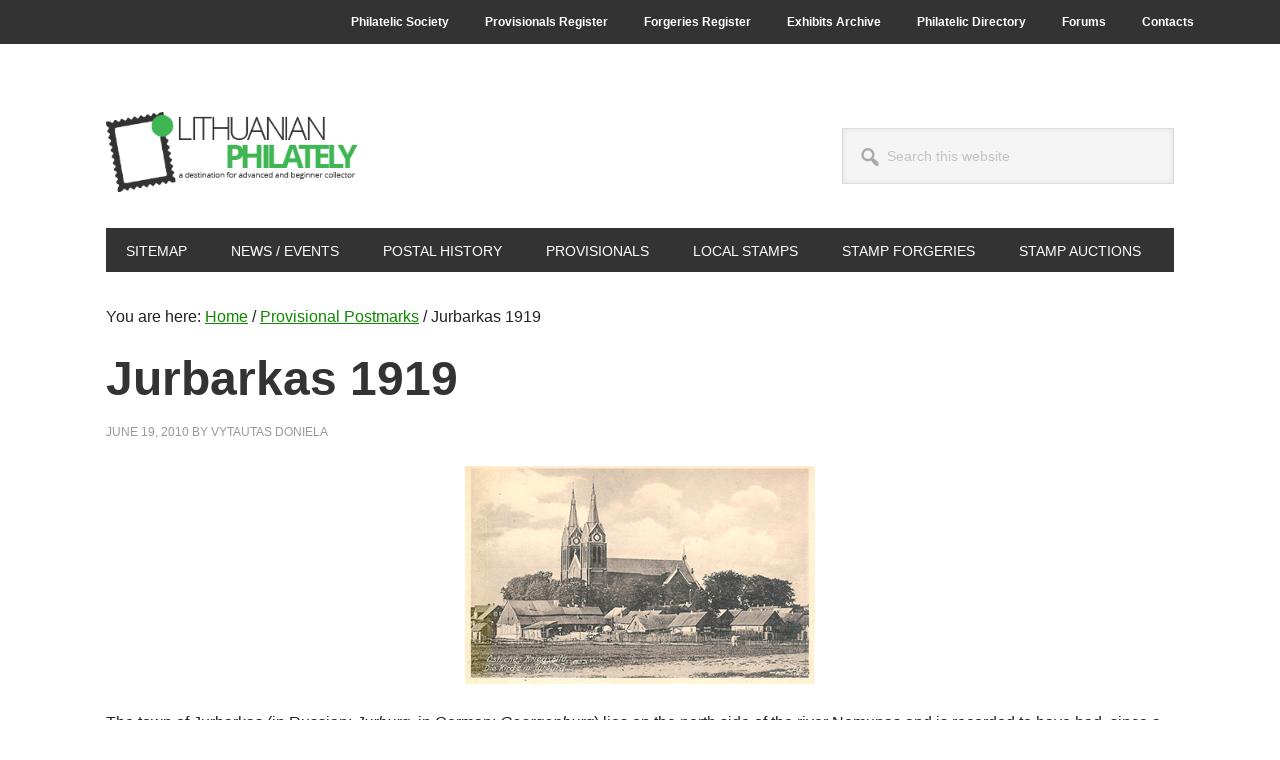

--- FILE ---
content_type: text/html; charset=UTF-8
request_url: http://lithuanianphilately.com/provisional-postmarks/jurbarkas/
body_size: 9049
content:
<!DOCTYPE html>
<html lang="en-US">
<head >
<meta charset="UTF-8" />
<meta name="viewport" content="width=device-width, initial-scale=1" />
<title>Jurbarkas 1919</title>
<meta name='robots' content='max-image-preview:large' />
<link rel='dns-prefetch' href='//secure.gravatar.com' />
<link rel='dns-prefetch' href='//stats.wp.com' />
<link rel='dns-prefetch' href='//fonts.googleapis.com' />
<link rel='dns-prefetch' href='//v0.wordpress.com' />
<link rel="alternate" type="application/rss+xml" title="Lithuanian Philately &raquo; Feed" href="http://lithuanianphilately.com/feed/" />
<link rel="alternate" type="application/rss+xml" title="Lithuanian Philately &raquo; Comments Feed" href="http://lithuanianphilately.com/comments/feed/" />
<link rel="alternate" title="oEmbed (JSON)" type="application/json+oembed" href="http://lithuanianphilately.com/wp-json/oembed/1.0/embed?url=http%3A%2F%2Flithuanianphilately.com%2Fprovisional-postmarks%2Fjurbarkas%2F" />
<link rel="alternate" title="oEmbed (XML)" type="text/xml+oembed" href="http://lithuanianphilately.com/wp-json/oembed/1.0/embed?url=http%3A%2F%2Flithuanianphilately.com%2Fprovisional-postmarks%2Fjurbarkas%2F&#038;format=xml" />
<link rel="canonical" href="http://lithuanianphilately.com/provisional-postmarks/jurbarkas/" />
<style id='wp-img-auto-sizes-contain-inline-css' type='text/css'>
img:is([sizes=auto i],[sizes^="auto," i]){contain-intrinsic-size:3000px 1500px}
/*# sourceURL=wp-img-auto-sizes-contain-inline-css */
</style>

<link rel='stylesheet' id='metro-pro-css' href='http://lithuanianphilately.com/wp-content/themes/metro-pro/style.css?ver=2.2.2' type='text/css' media='all' />
<style id='metro-pro-inline-css' type='text/css'>


		a,
		.entry-content a,
		.entry-title a:focus,
		.entry-title a:hover,
		.genesis-nav-menu > .right > a:focus,
		.genesis-nav-menu > .right > a:hover {
			color: #108900;
		}
		

		a.social-buttons:focus,
		a.social-buttons:hover,
		button:focus,
		button:hover,
		input:focus[type="button"],
		input:focus[type="reset"],
		input:focus[type="submit"],
		input:hover[type="button"],
		input:hover[type="reset"],
		input:hover[type="submit"],
		.archive-pagination li a:focus,
		.archive-pagination li a:hover,
		.archive-pagination li.active a,
		.button:focus,
		.button:hover,
		.content .entry-meta .entry-comments-link a,
		.entry-content .button:focus,
		.entry-content .button:hover,
		.genesis-nav-menu .current-menu-item > a,
		.genesis-nav-menu a:focus,
		.genesis-nav-menu a:hover,
		.nav-primary .sub-menu a:focus,
		.nav-primary .sub-menu a:hover,
		.nav-secondary .sub-menu a:focus,
		.nav-secondary .sub-menu a:hover,
		.sidebar .enews-widget input[type="submit"],
		.site-title a,
		.site-title a:focus,
		.site-title a:hover {
			background-color: #108900;
			color: #ffffff;
		}

		
/*# sourceURL=metro-pro-inline-css */
</style>
<link rel='stylesheet' id='wp-block-library-css' href='http://lithuanianphilately.com/wp-includes/css/dist/block-library/style.min.css?ver=6.9' type='text/css' media='all' />
<style id='global-styles-inline-css' type='text/css'>
:root{--wp--preset--aspect-ratio--square: 1;--wp--preset--aspect-ratio--4-3: 4/3;--wp--preset--aspect-ratio--3-4: 3/4;--wp--preset--aspect-ratio--3-2: 3/2;--wp--preset--aspect-ratio--2-3: 2/3;--wp--preset--aspect-ratio--16-9: 16/9;--wp--preset--aspect-ratio--9-16: 9/16;--wp--preset--color--black: #000000;--wp--preset--color--cyan-bluish-gray: #abb8c3;--wp--preset--color--white: #ffffff;--wp--preset--color--pale-pink: #f78da7;--wp--preset--color--vivid-red: #cf2e2e;--wp--preset--color--luminous-vivid-orange: #ff6900;--wp--preset--color--luminous-vivid-amber: #fcb900;--wp--preset--color--light-green-cyan: #7bdcb5;--wp--preset--color--vivid-green-cyan: #00d084;--wp--preset--color--pale-cyan-blue: #8ed1fc;--wp--preset--color--vivid-cyan-blue: #0693e3;--wp--preset--color--vivid-purple: #9b51e0;--wp--preset--gradient--vivid-cyan-blue-to-vivid-purple: linear-gradient(135deg,rgb(6,147,227) 0%,rgb(155,81,224) 100%);--wp--preset--gradient--light-green-cyan-to-vivid-green-cyan: linear-gradient(135deg,rgb(122,220,180) 0%,rgb(0,208,130) 100%);--wp--preset--gradient--luminous-vivid-amber-to-luminous-vivid-orange: linear-gradient(135deg,rgb(252,185,0) 0%,rgb(255,105,0) 100%);--wp--preset--gradient--luminous-vivid-orange-to-vivid-red: linear-gradient(135deg,rgb(255,105,0) 0%,rgb(207,46,46) 100%);--wp--preset--gradient--very-light-gray-to-cyan-bluish-gray: linear-gradient(135deg,rgb(238,238,238) 0%,rgb(169,184,195) 100%);--wp--preset--gradient--cool-to-warm-spectrum: linear-gradient(135deg,rgb(74,234,220) 0%,rgb(151,120,209) 20%,rgb(207,42,186) 40%,rgb(238,44,130) 60%,rgb(251,105,98) 80%,rgb(254,248,76) 100%);--wp--preset--gradient--blush-light-purple: linear-gradient(135deg,rgb(255,206,236) 0%,rgb(152,150,240) 100%);--wp--preset--gradient--blush-bordeaux: linear-gradient(135deg,rgb(254,205,165) 0%,rgb(254,45,45) 50%,rgb(107,0,62) 100%);--wp--preset--gradient--luminous-dusk: linear-gradient(135deg,rgb(255,203,112) 0%,rgb(199,81,192) 50%,rgb(65,88,208) 100%);--wp--preset--gradient--pale-ocean: linear-gradient(135deg,rgb(255,245,203) 0%,rgb(182,227,212) 50%,rgb(51,167,181) 100%);--wp--preset--gradient--electric-grass: linear-gradient(135deg,rgb(202,248,128) 0%,rgb(113,206,126) 100%);--wp--preset--gradient--midnight: linear-gradient(135deg,rgb(2,3,129) 0%,rgb(40,116,252) 100%);--wp--preset--font-size--small: 13px;--wp--preset--font-size--medium: 20px;--wp--preset--font-size--large: 36px;--wp--preset--font-size--x-large: 42px;--wp--preset--spacing--20: 0.44rem;--wp--preset--spacing--30: 0.67rem;--wp--preset--spacing--40: 1rem;--wp--preset--spacing--50: 1.5rem;--wp--preset--spacing--60: 2.25rem;--wp--preset--spacing--70: 3.38rem;--wp--preset--spacing--80: 5.06rem;--wp--preset--shadow--natural: 6px 6px 9px rgba(0, 0, 0, 0.2);--wp--preset--shadow--deep: 12px 12px 50px rgba(0, 0, 0, 0.4);--wp--preset--shadow--sharp: 6px 6px 0px rgba(0, 0, 0, 0.2);--wp--preset--shadow--outlined: 6px 6px 0px -3px rgb(255, 255, 255), 6px 6px rgb(0, 0, 0);--wp--preset--shadow--crisp: 6px 6px 0px rgb(0, 0, 0);}:where(.is-layout-flex){gap: 0.5em;}:where(.is-layout-grid){gap: 0.5em;}body .is-layout-flex{display: flex;}.is-layout-flex{flex-wrap: wrap;align-items: center;}.is-layout-flex > :is(*, div){margin: 0;}body .is-layout-grid{display: grid;}.is-layout-grid > :is(*, div){margin: 0;}:where(.wp-block-columns.is-layout-flex){gap: 2em;}:where(.wp-block-columns.is-layout-grid){gap: 2em;}:where(.wp-block-post-template.is-layout-flex){gap: 1.25em;}:where(.wp-block-post-template.is-layout-grid){gap: 1.25em;}.has-black-color{color: var(--wp--preset--color--black) !important;}.has-cyan-bluish-gray-color{color: var(--wp--preset--color--cyan-bluish-gray) !important;}.has-white-color{color: var(--wp--preset--color--white) !important;}.has-pale-pink-color{color: var(--wp--preset--color--pale-pink) !important;}.has-vivid-red-color{color: var(--wp--preset--color--vivid-red) !important;}.has-luminous-vivid-orange-color{color: var(--wp--preset--color--luminous-vivid-orange) !important;}.has-luminous-vivid-amber-color{color: var(--wp--preset--color--luminous-vivid-amber) !important;}.has-light-green-cyan-color{color: var(--wp--preset--color--light-green-cyan) !important;}.has-vivid-green-cyan-color{color: var(--wp--preset--color--vivid-green-cyan) !important;}.has-pale-cyan-blue-color{color: var(--wp--preset--color--pale-cyan-blue) !important;}.has-vivid-cyan-blue-color{color: var(--wp--preset--color--vivid-cyan-blue) !important;}.has-vivid-purple-color{color: var(--wp--preset--color--vivid-purple) !important;}.has-black-background-color{background-color: var(--wp--preset--color--black) !important;}.has-cyan-bluish-gray-background-color{background-color: var(--wp--preset--color--cyan-bluish-gray) !important;}.has-white-background-color{background-color: var(--wp--preset--color--white) !important;}.has-pale-pink-background-color{background-color: var(--wp--preset--color--pale-pink) !important;}.has-vivid-red-background-color{background-color: var(--wp--preset--color--vivid-red) !important;}.has-luminous-vivid-orange-background-color{background-color: var(--wp--preset--color--luminous-vivid-orange) !important;}.has-luminous-vivid-amber-background-color{background-color: var(--wp--preset--color--luminous-vivid-amber) !important;}.has-light-green-cyan-background-color{background-color: var(--wp--preset--color--light-green-cyan) !important;}.has-vivid-green-cyan-background-color{background-color: var(--wp--preset--color--vivid-green-cyan) !important;}.has-pale-cyan-blue-background-color{background-color: var(--wp--preset--color--pale-cyan-blue) !important;}.has-vivid-cyan-blue-background-color{background-color: var(--wp--preset--color--vivid-cyan-blue) !important;}.has-vivid-purple-background-color{background-color: var(--wp--preset--color--vivid-purple) !important;}.has-black-border-color{border-color: var(--wp--preset--color--black) !important;}.has-cyan-bluish-gray-border-color{border-color: var(--wp--preset--color--cyan-bluish-gray) !important;}.has-white-border-color{border-color: var(--wp--preset--color--white) !important;}.has-pale-pink-border-color{border-color: var(--wp--preset--color--pale-pink) !important;}.has-vivid-red-border-color{border-color: var(--wp--preset--color--vivid-red) !important;}.has-luminous-vivid-orange-border-color{border-color: var(--wp--preset--color--luminous-vivid-orange) !important;}.has-luminous-vivid-amber-border-color{border-color: var(--wp--preset--color--luminous-vivid-amber) !important;}.has-light-green-cyan-border-color{border-color: var(--wp--preset--color--light-green-cyan) !important;}.has-vivid-green-cyan-border-color{border-color: var(--wp--preset--color--vivid-green-cyan) !important;}.has-pale-cyan-blue-border-color{border-color: var(--wp--preset--color--pale-cyan-blue) !important;}.has-vivid-cyan-blue-border-color{border-color: var(--wp--preset--color--vivid-cyan-blue) !important;}.has-vivid-purple-border-color{border-color: var(--wp--preset--color--vivid-purple) !important;}.has-vivid-cyan-blue-to-vivid-purple-gradient-background{background: var(--wp--preset--gradient--vivid-cyan-blue-to-vivid-purple) !important;}.has-light-green-cyan-to-vivid-green-cyan-gradient-background{background: var(--wp--preset--gradient--light-green-cyan-to-vivid-green-cyan) !important;}.has-luminous-vivid-amber-to-luminous-vivid-orange-gradient-background{background: var(--wp--preset--gradient--luminous-vivid-amber-to-luminous-vivid-orange) !important;}.has-luminous-vivid-orange-to-vivid-red-gradient-background{background: var(--wp--preset--gradient--luminous-vivid-orange-to-vivid-red) !important;}.has-very-light-gray-to-cyan-bluish-gray-gradient-background{background: var(--wp--preset--gradient--very-light-gray-to-cyan-bluish-gray) !important;}.has-cool-to-warm-spectrum-gradient-background{background: var(--wp--preset--gradient--cool-to-warm-spectrum) !important;}.has-blush-light-purple-gradient-background{background: var(--wp--preset--gradient--blush-light-purple) !important;}.has-blush-bordeaux-gradient-background{background: var(--wp--preset--gradient--blush-bordeaux) !important;}.has-luminous-dusk-gradient-background{background: var(--wp--preset--gradient--luminous-dusk) !important;}.has-pale-ocean-gradient-background{background: var(--wp--preset--gradient--pale-ocean) !important;}.has-electric-grass-gradient-background{background: var(--wp--preset--gradient--electric-grass) !important;}.has-midnight-gradient-background{background: var(--wp--preset--gradient--midnight) !important;}.has-small-font-size{font-size: var(--wp--preset--font-size--small) !important;}.has-medium-font-size{font-size: var(--wp--preset--font-size--medium) !important;}.has-large-font-size{font-size: var(--wp--preset--font-size--large) !important;}.has-x-large-font-size{font-size: var(--wp--preset--font-size--x-large) !important;}
/*# sourceURL=global-styles-inline-css */
</style>

<style id='classic-theme-styles-inline-css' type='text/css'>
/*! This file is auto-generated */
.wp-block-button__link{color:#fff;background-color:#32373c;border-radius:9999px;box-shadow:none;text-decoration:none;padding:calc(.667em + 2px) calc(1.333em + 2px);font-size:1.125em}.wp-block-file__button{background:#32373c;color:#fff;text-decoration:none}
/*# sourceURL=/wp-includes/css/classic-themes.min.css */
</style>
<link rel='stylesheet' id='wp-polls-css' href='http://lithuanianphilately.com/wp-content/plugins/wp-polls/polls-css.css?ver=2.77.3' type='text/css' media='all' />
<style id='wp-polls-inline-css' type='text/css'>
.wp-polls .pollbar {
	margin: 1px;
	font-size: 6px;
	line-height: 8px;
	height: 8px;
	background-image: url('http://lithuanianphilately.com/wp-content/plugins/wp-polls/images/default/pollbg.gif');
	border: 1px solid #c8c8c8;
}

/*# sourceURL=wp-polls-inline-css */
</style>
<link rel='stylesheet' id='dashicons-css' href='http://lithuanianphilately.com/wp-includes/css/dashicons.min.css?ver=6.9' type='text/css' media='all' />
<link rel='stylesheet' id='google-font-css' href='//fonts.googleapis.com/css?family=Oswald%3A400&#038;ver=2.2.2' type='text/css' media='all' />
<link rel='stylesheet' id='simple-social-icons-font-css' href='http://lithuanianphilately.com/wp-content/plugins/simple-social-icons/css/style.css?ver=4.0.0' type='text/css' media='all' />
<link rel='stylesheet' id='tablepress-default-css' href='http://lithuanianphilately.com/wp-content/tablepress-combined.min.css?ver=101' type='text/css' media='all' />
<script type="text/javascript" src="http://lithuanianphilately.com/wp-includes/js/jquery/jquery.min.js?ver=3.7.1" id="jquery-core-js"></script>
<script type="text/javascript" src="http://lithuanianphilately.com/wp-includes/js/jquery/jquery-migrate.min.js?ver=3.4.1" id="jquery-migrate-js"></script>
<script type="text/javascript" src="http://lithuanianphilately.com/wp-content/themes/metro-pro/js/backstretch.js?ver=1.0.0" id="metro-pro-backstretch-js"></script>
<script type="text/javascript" id="metro-pro-backstretch-set-js-extra">
/* <![CDATA[ */
var BackStretchImg = {"src":"//lithuanianphilately.com/wp-content/themes/metro-pro/images/bg.jpg"};
//# sourceURL=metro-pro-backstretch-set-js-extra
/* ]]> */
</script>
<script type="text/javascript" src="http://lithuanianphilately.com/wp-content/themes/metro-pro/js/backstretch-set.js?ver=1.0.0" id="metro-pro-backstretch-set-js"></script>
<link rel="https://api.w.org/" href="http://lithuanianphilately.com/wp-json/" /><link rel="alternate" title="JSON" type="application/json" href="http://lithuanianphilately.com/wp-json/wp/v2/posts/2657" /><link rel="EditURI" type="application/rsd+xml" title="RSD" href="http://lithuanianphilately.com/xmlrpc.php?rsd" />
	<style>img#wpstats{display:none}</style>
		<link rel="icon" href="http://lithuanianphilately.com/wp-content/themes/metro-pro/images/favicon.ico" />
<link rel="pingback" href="http://lithuanianphilately.com/xmlrpc.php" />
<style type="text/css">.site-title a { background: url(http://lithuanianphilately.com/wp-content/uploads/2014/08/logo-v2.gif) no-repeat !important; }</style>
<style>.mc4wp-checkbox-wp-comment-form{clear:both;width:auto;display:block;position:static}.mc4wp-checkbox-wp-comment-form input{float:none;vertical-align:middle;-webkit-appearance:checkbox;width:auto;max-width:21px;margin:0 6px 0 0;padding:0;position:static;display:inline-block!important}.mc4wp-checkbox-wp-comment-form label{float:none;cursor:pointer;width:auto;margin:0 0 16px;display:block;position:static}</style>
<!-- Jetpack Open Graph Tags -->
<meta property="og:type" content="article" />
<meta property="og:title" content="Jurbarkas 1919" />
<meta property="og:url" content="http://lithuanianphilately.com/provisional-postmarks/jurbarkas/" />
<meta property="og:description" content="The town of Jurbarkas (in Russian: Jurburg, in German: Georgenburg) lies on the north side of the river Nemunas and is recorded to have had, since a few centuries ago, a relay station or some posta…" />
<meta property="article:published_time" content="2010-06-19T18:14:56+00:00" />
<meta property="article:modified_time" content="2015-11-01T21:48:40+00:00" />
<meta property="og:site_name" content="Lithuanian Philately" />
<meta property="og:image" content="https://lithuanianphilately.com/wp-content/uploads/2010/06/Jurbarkas-photo11.jpg" />
<meta property="og:image:width" content="350" />
<meta property="og:image:height" content="218" />
<meta property="og:image:alt" content="" />
<meta property="og:locale" content="en_US" />
<meta name="twitter:text:title" content="Jurbarkas 1919" />
<meta name="twitter:image" content="https://lithuanianphilately.com/wp-content/uploads/2010/06/Jurbarkas-photo11.jpg?w=640" />
<meta name="twitter:card" content="summary_large_image" />

<!-- End Jetpack Open Graph Tags -->
</head>
<body class="wp-singular post-template-default single single-post postid-2657 single-format-standard wp-theme-genesis wp-child-theme-metro-pro custom-header header-image full-width-content genesis-breadcrumbs-visible genesis-footer-widgets-hidden metro-pro-green" itemscope itemtype="https://schema.org/WebPage"><div class="site-container"><ul class="genesis-skip-link"><li><a href="#genesis-nav-primary" class="screen-reader-shortcut"> Skip to primary navigation</a></li><li><a href="#genesis-content" class="screen-reader-shortcut"> Skip to main content</a></li></ul><nav class="nav-secondary" aria-label="Secondary" itemscope itemtype="https://schema.org/SiteNavigationElement"><div class="wrap"><ul id="menu-custom-menu-top" class="menu genesis-nav-menu menu-secondary js-superfish"><li id="menu-item-4729" class="menu-item menu-item-type-custom menu-item-object-custom menu-item-has-children menu-item-4729"><a href="http://lithuanianphilately.com/lps" itemprop="url"><span itemprop="name">Philatelic Society</span></a>
<ul class="sub-menu">
	<li id="menu-item-11620" class="menu-item menu-item-type-custom menu-item-object-custom menu-item-11620"><a href="https://lps.lithuanianphilately.com" itemprop="url"><span itemprop="name">Member services</span></a></li>
	<li id="menu-item-11619" class="menu-item menu-item-type-custom menu-item-object-custom menu-item-11619"><a href="https://lps.lithuanianphilately.com/renew-membership/" itemprop="url"><span itemprop="name">Renew your membership</span></a></li>
	<li id="menu-item-10370" class="menu-item menu-item-type-post_type menu-item-object-page menu-item-10370"><a href="http://lithuanianphilately.com/lps/appraisals/" itemprop="url"><span itemprop="name">LPS appraisal service</span></a></li>
	<li id="menu-item-8875" class="menu-item menu-item-type-post_type menu-item-object-page menu-item-8875"><a href="http://lithuanianphilately.com/lps/expertizing/" itemprop="url"><span itemprop="name">LPS expertizing service</span></a></li>
</ul>
</li>
<li id="menu-item-3528" class="menu-item menu-item-type-post_type menu-item-object-page menu-item-3528"><a href="http://lithuanianphilately.com/provisional-postmarks/" itemprop="url"><span itemprop="name">Provisionals Register</span></a></li>
<li id="menu-item-3529" class="menu-item menu-item-type-post_type menu-item-object-page menu-item-3529"><a href="http://lithuanianphilately.com/forgeries/" itemprop="url"><span itemprop="name">Forgeries Register</span></a></li>
<li id="menu-item-11135" class="menu-item menu-item-type-custom menu-item-object-custom menu-item-11135"><a href="http://lithuanianphilately.com/exhibits/" itemprop="url"><span itemprop="name">Exhibits Archive</span></a></li>
<li id="menu-item-4891" class="menu-item menu-item-type-post_type menu-item-object-page menu-item-has-children menu-item-4891"><a href="http://lithuanianphilately.com/marketplace/" itemprop="url"><span itemprop="name">Philatelic Directory</span></a>
<ul class="sub-menu">
	<li id="menu-item-3531" class="menu-item menu-item-type-post_type menu-item-object-page menu-item-3531"><a href="http://lithuanianphilately.com/links/" itemprop="url"><span itemprop="name">Philatelic links</span></a></li>
	<li id="menu-item-6662" class="menu-item menu-item-type-post_type menu-item-object-page menu-item-6662"><a href="http://lithuanianphilately.com/marketplace/stamp-auctions/" itemprop="url"><span itemprop="name">Stamp auctions</span></a></li>
	<li id="menu-item-7407" class="menu-item menu-item-type-post_type menu-item-object-page menu-item-7407"><a href="http://lithuanianphilately.com/marketplace/ended-auctions/" itemprop="url"><span itemprop="name">Ended auctions</span></a></li>
	<li id="menu-item-6663" class="menu-item menu-item-type-post_type menu-item-object-page menu-item-6663"><a href="http://lithuanianphilately.com/marketplace/hot-auctions/" itemprop="url"><span itemprop="name">Hot auctions watch</span></a></li>
	<li id="menu-item-6811" class="menu-item menu-item-type-custom menu-item-object-custom menu-item-6811"><a href="https://lithuanianphilately.com/shop/" itemprop="url"><span itemprop="name">Stamp shop</span></a></li>
	<li id="menu-item-8700" class="menu-item menu-item-type-custom menu-item-object-custom menu-item-8700"><a href="https://lithuanianphilately.com/stamp-collecting/supplies/" itemprop="url"><span itemprop="name">Stamp Supplies</span></a></li>
	<li id="menu-item-6664" class="menu-item menu-item-type-post_type menu-item-object-page menu-item-6664"><a href="http://lithuanianphilately.com/marketplace/active-members/" itemprop="url"><span itemprop="name">Who is this member?</span></a></li>
</ul>
</li>
<li id="menu-item-3532" class="menu-item menu-item-type-custom menu-item-object-custom menu-item-3532"><a href="http://lithuanianphilately.com/forums/" itemprop="url"><span itemprop="name">Forums</span></a></li>
<li id="menu-item-11532" class="menu-item menu-item-type-post_type menu-item-object-page menu-item-11532"><a href="http://lithuanianphilately.com/contacts/" itemprop="url"><span itemprop="name">Contacts</span></a></li>
</ul></div></nav><div class="site-container-wrap"><header class="site-header" itemscope itemtype="https://schema.org/WPHeader"><div class="wrap"><div class="title-area"><p class="site-title" itemprop="headline"><a href="http://lithuanianphilately.com/">Lithuanian Philately</a></p><p class="site-description" itemprop="description">a destination for advanced and beginner collector</p></div><div class="widget-area header-widget-area"><section id="search-5" class="widget widget_search"><div class="widget-wrap"><form class="search-form" method="get" action="http://lithuanianphilately.com/" role="search" itemprop="potentialAction" itemscope itemtype="https://schema.org/SearchAction"><label class="search-form-label screen-reader-text" for="searchform-1">Search this website</label><input class="search-form-input" type="search" name="s" id="searchform-1" placeholder="Search this website" itemprop="query-input"><input class="search-form-submit" type="submit" value="Search"><meta content="http://lithuanianphilately.com/?s={s}" itemprop="target"></form></div></section>
</div></div></header><nav class="nav-primary" aria-label="Main" itemscope itemtype="https://schema.org/SiteNavigationElement" id="genesis-nav-primary"><div class="wrap"><ul id="menu-custom-menu-1" class="menu genesis-nav-menu menu-primary js-superfish"><li id="menu-item-7207" class="menu-item menu-item-type-custom menu-item-object-custom menu-item-7207"><a href="http://lithuanianphilately.com/sitemap" itemprop="url"><span itemprop="name">Sitemap</span></a></li>
<li id="menu-item-6667" class="menu-item menu-item-type-taxonomy menu-item-object-category menu-item-6667"><a href="http://lithuanianphilately.com/category/news/" title="Website News Events Meeting" itemprop="url"><span itemprop="name">News / Events</span></a></li>
<li id="menu-item-8703" class="menu-item menu-item-type-taxonomy menu-item-object-category menu-item-8703"><a href="http://lithuanianphilately.com/category/postal-history/" itemprop="url"><span itemprop="name">Postal History</span></a></li>
<li id="menu-item-8704" class="menu-item menu-item-type-taxonomy menu-item-object-category current-post-ancestor current-menu-parent current-post-parent menu-item-8704"><a href="http://lithuanianphilately.com/category/provisional-postmarks/" title="Provisional postmarks" itemprop="url"><span itemprop="name">Provisionals</span></a></li>
<li id="menu-item-8682" class="menu-item menu-item-type-taxonomy menu-item-object-category menu-item-8682"><a href="http://lithuanianphilately.com/category/local-issues/" title="Local stamp issues" itemprop="url"><span itemprop="name">Local stamps</span></a></li>
<li id="menu-item-6668" class="menu-item menu-item-type-taxonomy menu-item-object-category menu-item-6668"><a href="http://lithuanianphilately.com/category/forgeries/" itemprop="url"><span itemprop="name">Stamp forgeries</span></a></li>
<li id="menu-item-6666" class="menu-item menu-item-type-taxonomy menu-item-object-category menu-item-6666"><a href="http://lithuanianphilately.com/category/stamp-collecting/rare-stamps-covers/" title="Rare stamps and covers" itemprop="url"><span itemprop="name">Stamp auctions</span></a></li>
</ul></div></nav><div class="site-inner"><div class="content-sidebar-wrap"><main class="content" id="genesis-content"><div class="breadcrumb" itemscope itemtype="https://schema.org/BreadcrumbList">You are here: <span class="breadcrumb-link-wrap" itemprop="itemListElement" itemscope itemtype="https://schema.org/ListItem"><a class="breadcrumb-link" href="http://lithuanianphilately.com/" itemprop="item"><span class="breadcrumb-link-text-wrap" itemprop="name">Home</span></a><meta itemprop="position" content="1"></span> <span aria-label="breadcrumb separator">/</span> <span class="breadcrumb-link-wrap" itemprop="itemListElement" itemscope itemtype="https://schema.org/ListItem"><a class="breadcrumb-link" href="http://lithuanianphilately.com/category/provisional-postmarks/" itemprop="item"><span class="breadcrumb-link-text-wrap" itemprop="name">Provisional Postmarks</span></a><meta itemprop="position" content="2"></span> <span aria-label="breadcrumb separator">/</span> Jurbarkas 1919</div><article class="post-2657 post type-post status-publish format-standard category-provisional-postmarks tag-provisional-cancels entry" itemscope itemtype="https://schema.org/CreativeWork"><header class="entry-header"><h1 class="entry-title" itemprop="headline">Jurbarkas 1919</h1>
<p class="entry-meta"><time class="entry-time" itemprop="datePublished" datetime="2010-06-19T13:14:56-05:00">June 19, 2010</time> By <span class="entry-author" itemprop="author" itemscope itemtype="https://schema.org/Person"><a href="http://lithuanianphilately.com/author/vytautas/" class="entry-author-link" rel="author" itemprop="url"><span class="entry-author-name" itemprop="name">Vytautas Doniela</span></a></span>  </p></header><div class="entry-content" itemprop="text"><p><img decoding="async" src="https://lithuanianphilately.com/wp-content/uploads/2010/06/Jurbarkas-photo11.jpg" alt="" title="Jurbarkas photo ca WWI" width="350" height="218" class="aligncenter size-full wp-image-2668" /></p>
<p>The town of Jurbarkas (in Russian: <em>Jurburg</em>, in German: <em>Georgenburg</em>) lies on the north side of the river Nemunas and is recorded to have had, since a few centuries ago, a relay station or some postal facility on the old postal route between Kaunas and <em>Tilsit</em> and so on to East Prussia,&nbsp; Germany and the rest of Western Europe.</p>
<p>In World War One, as a staging site Jurbarkas was occupied by Bavarian cavalry <em>(Bayersche Kavallerie-Division) </em>a few days before <em>Armeegruppe Lauenstein</em> launched its advance into Žemaitija and Courland on April 27, 1915.</p>
<p>After German army&#8217;s withdrawal from Russia at the end of 1918, Jurbarkas was retained as one of the bases by German border guards and was part of the zone overseen by <em>Generalkommando 52</em>. In the second half of 1919, the area with its access to shipping on the river Nemunas was also of interest to Bermondt&#8217;s <em>Westarmee</em>, thus creating tensions between “bermontininkai” and Lithuanians.</p>
<p>Jurbarkas had had a post office <em>(Jurburg)</em> in czarist times but none during the German occupation. In 1919, German troops active in the area made use of postal facilities at <em>Tilsit</em>. To set up a Lithuanian post office the Pašto Valdyba issued a mandate well in advance, as early as December 22, 1918. The &#303;galiotinis was Jonas Smetonis who seems to have stayed on the following year and probably longer. It is not clear when the Jurbarkas post office was actually opened but an unconfirmed report places this event in <strong>March 1919.</strong></p>
<p>It is also not clear which Lithuanian stamp issues were available to begin with. Though a Second Kaunas 50 value has survived on a late-date (November 1919) philatelic cover, it is more likely that the first provision consisted of Fourth Berlin Issue, then followed by the S&#279;j&#279;jas Issue etc.</p>
<p>Though Jurbarkas had no regular postmarker to start with, thus far there has been no surviving evidence of cancelling by manuscript. The earliest known cancelling was done by a centrally supplied seal-like circular cachet, inscribed “JURBARKAS PAŠT. – TELEGR.” with a Vytis in the centre. The date was added by means of a separate one-liner cachet with the month written in cyrillic.</p>
<p><img decoding="async" src="https://lithuanianphilately.com/wp-content/uploads/2010/06/Jurbarkas-Fig1.jpg" alt="" title="Jurbarkas 1919 cancelling by a seal-like cachet" width="500" height="399" class="aligncenter size-full wp-image-2665" /></p>
<p>A regular calendar-type postmarker can be seen on complete sets of Second Berlin and Third Berlin Issues, with dates 27. IV. 19, 12. V. 19 etc. Almost certainly such cancelling-to-order was carried out in Kaunas, not in Jurbarkas, in the same semi-legal circumstances as the similar employment of postmarkers produced for 9 other post offices. The “JURBARKAS” postmarker was brought to Jurbarkas only at a later date.</p>
<p>Not having a cachet for registration, Jurbarkas made use of home-made hectographed labels showing an “R” and “Jurbarkas”.</p>
<p><img loading="lazy" decoding="async" src="https://lithuanianphilately.com/wp-content/uploads/2010/06/Jurbarkas-Fig4a.jpg" alt="" title="Jurbarkas 1919 Registration by manuscript label" width="500" height="403" class="aligncenter size-full wp-image-2658" /></p>
<p><img loading="lazy" decoding="async" src="https://lithuanianphilately.com/wp-content/uploads/2010/06/Jurbarkas-Fig4b.jpg" alt="" title="Jurbarkas 1919 registered cover back side" width="500" height="403" class="aligncenter size-full wp-image-2659" /></p>
<p><img loading="lazy" decoding="async" src="https://lithuanianphilately.com/wp-content/uploads/2011/12/LT-1919-Jurbarkas-MS-reg-74-av-sm.jpg" alt="LT-1919 Jurbarkas cover with manuscript registration label" width="500" height="406" class="aligncenter size-full wp-image-5540" /></p>
<p><img loading="lazy" decoding="async" src="https://lithuanianphilately.com/wp-content/uploads/2010/06/Jurbarkas-Fig2.jpg" alt="" title="Jurbarkas 1919 registered cover MS label" width="500" height="393" class="aligncenter size-full wp-image-2660" /></p>
<p><img loading="lazy" decoding="async" src="https://lithuanianphilately.com/wp-content/uploads/2010/06/Jurbarkas-Fig5a.jpg" alt="" title="Jurbarkas 1919 registered cover ms label" width="500" height="395" class="aligncenter size-full wp-image-2662" /></p>
<p><img loading="lazy" decoding="async" src="https://lithuanianphilately.com/wp-content/uploads/2010/06/Jurbarkas-Fig5b.jpg" alt="" title="Jurbarkas 1919 registered cover" width="500" height="394" class="aligncenter size-full wp-image-2661" /></p>
<p>Occasionally the place-name was supplemented by “Lietuva” or a Germanised equivalent “Georgenburg”. </p>
<p><img loading="lazy" decoding="async" src="https://lithuanianphilately.com/wp-content/uploads/2010/06/Jurbarkas-Fig3.jpg" alt="" title="Jurbarkas 1919 registered cover MS label" width="500" height="385" class="aligncenter size-full wp-image-2664" /></p>
<p>The numerous presence of German border guards in Jurbarkas explains why a large proportion of covers stemming from there are philatelically-motivated and addressed to Germany.</p>
<blockquote><p>
Known provisional markings:</p>
<p>Cancelling by a seal-like cachet:<br />
22 APR [cyrillic] 1919 cover to Kaunas, Berlin IV 30 <em>[colln. ?]</em><br />
No date cover to Kaunas&nbsp; <em>[reported by Norton]</em><br />
No date cover to Kaunas&nbsp; <em>[reported by Norton]</em><br />
No date cover to Kaunas&nbsp; <em>[reported by Norton]</em><br />
No date cover to Kaunas&nbsp; <em>[reported by Norton]</em></p>
<p>Registration by MS label:<br />
<strong>69</strong> 9. VII. 19 cover&nbsp; to Germany, label with no addn.&nbsp; <em>[colln. Bubnys]</em><br />
<strong>88</strong> 18. VII. 19 cover to Germany , label with no addn., Berlin IV 30 x4 &nbsp;<em>[colln ?]</em><br />
<strong>211</strong> 14. VIII. 19 cover to Germany, label addn. (Georgenburg), Berlin IV 20, 40, 60 <em>[colln. Ušpuras]</em><br />
<strong>212</strong> 14. VIII. 19 cover to Germany, label addn. (Georgenburg), Berlin IV 10 x2, 1a <em>[colln. Bubnys]</em><br />
<strong>224</strong> 16. VIII. 19 cover to Germany, label addn. (Georgenburg), Berlin IV 15, 30, 75 <em>[colln. ?]</em><br />
<strong>396</strong> 16. IX. 19 cover to Germany, label addn. Lietuva, Kaunas II 50 and various Berlin IV <em>[colln. Doniela]</em></p></blockquote>
<!--<rdf:RDF xmlns:rdf="http://www.w3.org/1999/02/22-rdf-syntax-ns#"
			xmlns:dc="http://purl.org/dc/elements/1.1/"
			xmlns:trackback="http://madskills.com/public/xml/rss/module/trackback/">
		<rdf:Description rdf:about="http://lithuanianphilately.com/provisional-postmarks/jurbarkas/"
    dc:identifier="http://lithuanianphilately.com/provisional-postmarks/jurbarkas/"
    dc:title="Jurbarkas 1919"
    trackback:ping="http://lithuanianphilately.com/provisional-postmarks/jurbarkas/trackback/" />
</rdf:RDF>-->
</div><footer class="entry-footer"><p class="entry-meta"><span class="entry-categories">Filed Under: <a href="http://lithuanianphilately.com/category/provisional-postmarks/" rel="category tag">Provisional Postmarks</a></span> <span class="entry-tags">Tagged With: <a href="http://lithuanianphilately.com/tag/provisional-cancels/" rel="tag">provisional cancels</a></span></p></footer></article></main></div></div></div></div><footer class="site-footer" itemscope itemtype="https://schema.org/WPFooter"><div class="wrap"><p>Copyright &#x000A9;&nbsp;2008&#x02013;2026 · LithuanianPhilately.com</p></div></footer><script type="speculationrules">
{"prefetch":[{"source":"document","where":{"and":[{"href_matches":"/*"},{"not":{"href_matches":["/wp-*.php","/wp-admin/*","/wp-content/uploads/*","/wp-content/*","/wp-content/plugins/*","/wp-content/themes/metro-pro/*","/wp-content/themes/genesis/*","/*\\?(.+)"]}},{"not":{"selector_matches":"a[rel~=\"nofollow\"]"}},{"not":{"selector_matches":".no-prefetch, .no-prefetch a"}}]},"eagerness":"conservative"}]}
</script>
<!-- Start of StatCounter Code -->
<script type="text/javascript">
var sc_project=4384949; 
var sc_invisible=1; 
var sc_security="5c654b22"; 
</script>
<script type="text/javascript"
src="http://www.statcounter.com/counter/counter_xhtml.js"></script><noscript><div
class=""><img class="" src="http://c.statcounter.com/4384949/0/5c654b22/1/" alt="" />
</noscript>
<!-- End of StatCounter Code --><style type="text/css" media="screen"></style><script type="text/javascript" id="wp-polls-js-extra">
/* <![CDATA[ */
var pollsL10n = {"ajax_url":"http://lithuanianphilately.com/wp-admin/admin-ajax.php","text_wait":"Your last request is still being processed. Please wait a while ...","text_valid":"Please choose a valid poll answer.","text_multiple":"Maximum number of choices allowed: ","show_loading":"1","show_fading":"1"};
//# sourceURL=wp-polls-js-extra
/* ]]> */
</script>
<script type="text/javascript" src="http://lithuanianphilately.com/wp-content/plugins/wp-polls/polls-js.js?ver=2.77.3" id="wp-polls-js"></script>
<script type="text/javascript" src="http://lithuanianphilately.com/wp-includes/js/hoverIntent.min.js?ver=1.10.2" id="hoverIntent-js"></script>
<script type="text/javascript" src="http://lithuanianphilately.com/wp-content/themes/genesis/lib/js/menu/superfish.min.js?ver=1.7.10" id="superfish-js"></script>
<script type="text/javascript" src="http://lithuanianphilately.com/wp-content/themes/genesis/lib/js/menu/superfish.args.min.js?ver=3.3.1" id="superfish-args-js"></script>
<script type="text/javascript" src="http://lithuanianphilately.com/wp-content/themes/genesis/lib/js/skip-links.min.js?ver=3.3.1" id="skip-links-js"></script>
<script type="text/javascript" id="metro-responsive-menus-js-extra">
/* <![CDATA[ */
var genesis_responsive_menu = {"mainMenu":"Menu","subMenu":"Submenu","menuClasses":{"combine":[".nav-secondary",".nav-header",".nav-primary"]}};
//# sourceURL=metro-responsive-menus-js-extra
/* ]]> */
</script>
<script type="text/javascript" src="http://lithuanianphilately.com/wp-content/themes/metro-pro/js/responsive-menus.min.js?ver=2.2.2" id="metro-responsive-menus-js"></script>
<script type="text/javascript" id="jetpack-stats-js-before">
/* <![CDATA[ */
_stq = window._stq || [];
_stq.push([ "view", {"v":"ext","blog":"73205205","post":"2657","tz":"-6","srv":"lithuanianphilately.com","j":"1:15.4"} ]);
_stq.push([ "clickTrackerInit", "73205205", "2657" ]);
//# sourceURL=jetpack-stats-js-before
/* ]]> */
</script>
<script type="text/javascript" src="https://stats.wp.com/e-202605.js" id="jetpack-stats-js" defer="defer" data-wp-strategy="defer"></script>
</body></html>


<!-- Page supported by LiteSpeed Cache 7.7 on 2026-01-28 19:25:13 -->